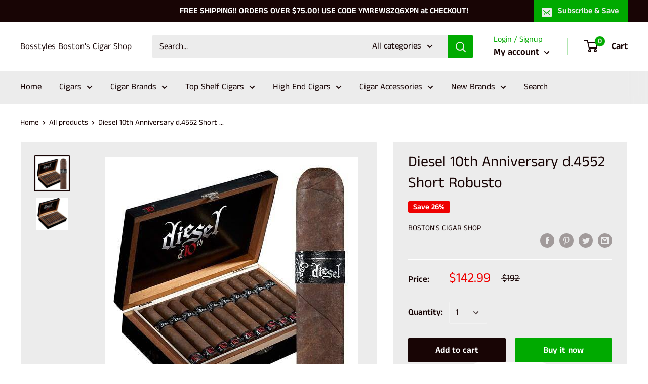

--- FILE ---
content_type: image/svg+xml
request_url: https://cdn.shopify.com/s/files/1/0184/4255/1360/files/original-payment-diners-club.svg?v=1608622809
body_size: 6171
content:
<svg viewBox="0 0 512 134" xmlns="http://www.w3.org/2000/svg"><g><path d="M99.2846073,133.859556 C135.730546,134.036724 168.99913,104.20094 168.99913,67.9042032 C168.99913,28.2152635 135.730546,0.781815873 99.2846073,0.793193651 L67.9198305,0.793193651 C31.0374327,0.781815873 0.679116876,28.2217651 0.679116876,67.9042032 C0.679116876,104.209067 31.0374327,134.036724 67.9198305,133.859556 L99.2846073,133.859556" fill="#006095"></path><path d="M81.9093125,103.246832 L81.9093125,31.1751111 C96.4264536,36.7323429 106.732093,50.7578921 106.756522,67.2085333 C106.732093,83.6624254 96.4264536,97.6798476 81.9093125,103.246832 M29.3876835,67.2085333 C29.4202551,50.7676444 39.7096086,36.7502222 54.2186068,31.1767365 L54.2186068,103.232203 C39.7096086,97.6635937 29.4202551,83.6542984 29.3876835,67.2085333 M68.0664025,6.29353651 C34.3646168,6.30491429 7.05499834,33.5660698 7.04685545,67.2085333 C7.05499834,100.847746 34.3646168,128.104025 68.0664025,128.113778 C101.779588,128.104025 129.094092,100.847746 129.098978,67.2085333 C129.094092,33.5660698 101.779588,6.30491429 68.0664025,6.29353651" fill="#FFFFFF"></path><path d="M190.372583,29.4213079 C190.372583,23.1277714 187.081228,23.5406222 183.928302,23.473981 L183.928302,21.6551619 C186.661055,21.7884444 189.463837,21.7884444 192.203105,21.7884444 C195.145944,21.7884444 199.144103,21.6551619 204.336008,21.6551619 C222.49302,21.6551619 232.378486,33.7578667 232.378486,46.1515175 C232.378486,53.0805841 228.315185,70.5048381 203.490776,70.5048381 C199.917677,70.5048381 196.61655,70.3666794 193.323566,70.3666794 C190.17064,70.3666794 187.081228,70.4333206 183.928302,70.5048381 L183.928302,68.6843937 C188.131661,68.2634159 190.17064,68.1236317 190.372583,63.3644698 L190.372583,29.4213079 Z M197.245181,62.2461968 C197.245181,67.6343873 201.106539,68.2634159 204.53958,68.2634159 C219.688609,68.2634159 224.663914,56.856381 224.663914,46.4278349 C224.663914,33.3450159 216.249053,23.8982095 202.717202,23.8982095 C199.837877,23.8982095 198.513843,24.1030095 197.245181,24.1777778 L197.245181,62.2461968 Z M234.837639,68.686019 L236.168187,68.686019 C238.128994,68.686019 239.532828,68.686019 239.532828,66.371454 L239.532828,47.4095746 C239.532828,44.3326984 238.482395,43.905219 235.884814,42.5138794 L235.884814,41.3923556 C239.181055,40.4073651 243.110813,39.0842921 243.387671,38.8746159 C243.88113,38.5950476 244.299675,38.5202794 244.651448,38.5202794 C244.998335,38.5202794 245.143278,38.9412571 245.143278,39.5052698 L245.143278,66.371454 C245.143278,68.686019 246.685541,68.686019 248.651234,68.686019 L249.840096,68.686019 L249.840096,70.5064635 C247.45423,70.5064635 244.998335,70.3666794 242.480554,70.3666794 C239.95463,70.3666794 237.428706,70.434946 234.837639,70.5064635 L234.837639,68.686019 Z M242.340496,27.7455238 C240.513232,27.7455238 238.904197,26.0664889 238.904197,24.2460444 C238.904197,22.4938667 240.589775,20.8798476 242.340496,20.8798476 C244.157989,20.8798476 245.775166,22.3557079 245.775166,24.2460444 C245.775166,26.1380063 244.229646,27.7455238 242.340496,27.7455238 Z M256.502607,47.8273016 C256.502607,45.2396698 255.727404,44.5423746 252.439306,43.2128 L252.439306,41.8832254 C255.450546,40.9047365 258.323357,39.9912635 261.692884,38.5202794 C261.901342,38.5202794 262.106543,38.6633143 262.106543,39.2192 L262.106543,43.7703111 C266.109587,40.9047365 269.547514,38.5202794 274.250846,38.5202794 C280.206555,38.5202794 282.309048,42.8600889 282.309048,48.3197968 L282.309048,66.371454 C282.309048,68.686019 283.849683,68.686019 285.815376,68.686019 L287.077524,68.686019 L287.077524,70.5064635 C284.618371,70.5064635 282.164105,70.3666794 279.646324,70.3666794 C277.118771,70.3666794 274.592847,70.434946 272.070181,70.5064635 L272.070181,68.686019 L273.3307,68.686019 C275.298022,68.686019 276.693713,68.686019 276.693713,66.371454 L276.693713,48.2515302 C276.693713,44.2579302 274.250846,42.3025778 270.247802,42.3025778 C268.005251,42.3025778 264.428894,44.1197714 262.106543,45.6606476 L262.106543,66.371454 C262.106543,68.686019 263.658577,68.686019 265.622642,68.686019 L266.883161,68.686019 L266.883161,70.5064635 C264.428894,70.5064635 261.971371,70.3666794 259.447075,70.3666794 C256.926037,70.3666794 254.396856,70.434946 251.875818,70.5064635 L251.875818,68.686019 L253.141223,68.686019 C255.103659,68.686019 256.502607,68.686019 256.502607,66.371454 L256.502607,47.8273016 Z M292.409487,51.191873 C292.264543,51.822527 292.264543,52.8692825 292.409487,55.2504889 C292.821517,61.8967365 297.111191,67.3531937 302.711869,67.3531937 C306.574855,67.3531937 309.594238,65.253181 312.182048,62.6671746 L313.162452,63.6472889 C309.936239,67.9172063 305.938081,71.5548444 300.194088,71.5548444 C289.03996,71.5548444 286.799037,60.7752127 286.799037,56.2988698 C286.799037,42.5805206 296.050986,38.5202794 300.956262,38.5202794 C306.641627,38.5202794 312.747164,42.0880254 312.80905,49.5063365 C312.80905,49.9321905 312.80905,50.3466667 312.747164,50.7708952 L312.110391,51.191873 L292.409487,51.191873 Z M304.822506,48.9504508 C306.574855,48.9504508 306.778427,48.0386032 306.778427,47.1998984 C306.778427,43.6321524 304.607533,40.763327 300.677776,40.763327 C296.402759,40.763327 293.458291,43.905219 292.617945,48.9504508 L304.822506,48.9504508 Z M314.426228,68.686019 L316.320264,68.686019 C318.276186,68.686019 319.680019,68.686019 319.680019,66.371454 L319.680019,46.710654 C319.680019,44.5423746 317.088952,44.1197714 316.035263,43.5606349 L316.035263,42.5138794 C321.153882,40.3423492 323.959922,38.5202794 324.599953,38.5202794 C325.011983,38.5202794 325.220441,38.7299556 325.220441,39.4337524 L325.220441,45.7305397 L325.37027,45.7305397 C327.116105,43.0014984 330.067088,38.5202794 334.342104,38.5202794 C336.096082,38.5202794 338.337005,39.7084444 338.337005,42.2294349 C338.337005,44.1197714 337.008086,45.8036825 335.04565,45.8036825 C332.863355,45.8036825 332.863355,44.1197714 330.412346,44.1197714 C329.218599,44.1197714 325.293727,45.7305397 325.293727,49.9321905 L325.293727,66.371454 C325.293727,68.686019 326.692675,68.686019 328.658368,68.686019 L332.58324,68.686019 L332.58324,70.5064635 C328.72514,70.434946 325.790443,70.3666794 322.77106,70.3666794 C319.89662,70.3666794 316.950523,70.434946 314.426228,70.5064635 L314.426228,68.686019 Z M341.421531,60.7752127 C342.335163,65.3929651 345.137945,69.3150476 350.259822,69.3150476 C354.389895,69.3150476 355.932158,66.7956825 355.932158,64.3478349 C355.932158,56.0875683 340.651214,58.7450921 340.651214,47.4810921 C340.651214,43.5590095 343.810654,38.5202794 351.520341,38.5202794 C353.761264,38.5202794 356.775761,39.1525587 359.508514,40.5536508 L360.003602,47.6858921 L358.389681,47.6858921 C357.689393,43.2810667 355.236755,40.7617016 350.746767,40.7617016 C347.939099,40.7617016 345.278003,42.3708444 345.278003,45.379454 C345.278003,53.5730794 361.545865,51.0488381 361.545865,62.0348952 C361.545865,66.6526476 357.829451,71.5564698 349.48299,71.5564698 C346.67858,71.5564698 343.382338,70.5747302 340.931329,69.1768889 L340.157755,61.1279238 L341.421531,60.7752127 Z M424.863335,34.320254 L423.114243,34.320254 C421.778809,26.1380063 415.958272,22.8449524 408.108528,22.8449524 C400.040555,22.8449524 388.327824,28.2315175 388.327824,45.0267429 C388.327824,59.170946 398.433148,69.3150476 409.227361,69.3150476 C416.16673,69.3150476 421.922124,64.5575111 423.325958,57.2058413 L424.934992,57.6251937 L423.325958,67.8424381 C420.379861,69.6677587 412.455202,71.5548444 407.823527,71.5548444 C391.420493,71.5548444 381.044825,60.9865143 381.044825,45.2396698 C381.044825,30.8922921 393.873131,20.6019048 407.616698,20.6019048 C413.293919,20.6019048 418.76594,22.4272254 424.163047,24.3175619 L424.863335,34.320254 Z M427.392516,68.686019 L428.718178,68.686019 C430.687129,68.686019 432.090963,68.686019 432.090963,66.371454 L432.090963,27.3976889 C432.090963,22.8449524 431.038901,22.7051683 428.374548,21.9363556 L428.374548,20.8164571 C431.177331,19.9078603 434.123427,18.6481778 435.595662,17.8045968 C436.361093,17.3884952 436.92621,17.0325333 437.133039,17.0325333 C437.559726,17.0325333 437.701413,17.4567619 437.701413,18.0175238 L437.701413,66.371454 C437.701413,68.686019 439.242047,68.686019 441.20774,68.686019 L442.391716,68.686019 L442.391716,70.5064635 C440.015621,70.5064635 437.559726,70.3666794 435.035431,70.3666794 C432.512764,70.3666794 429.988469,70.434946 427.392516,70.5064635 L427.392516,68.686019 Z M472.414545,66.6526476 C472.414545,67.9172063 473.183234,67.9838476 474.373724,67.9838476 C475.217327,67.9838476 476.264503,67.9172063 477.179763,67.9172063 L477.179763,69.3898159 C474.16038,69.6677587 468.41313,71.1371175 467.079325,71.5564698 L466.725923,71.3451683 L466.725923,65.6790349 C462.525822,69.1069968 459.294723,71.5564698 454.311276,71.5564698 C450.52809,71.5564698 446.601589,69.1069968 446.601589,63.2311873 L446.601589,45.3111873 C446.601589,43.4907429 446.323103,41.7401905 442.399859,41.3923556 L442.399859,40.0611556 C444.927412,39.9928889 450.52809,39.5735365 451.443351,39.5735365 C452.220182,39.5735365 452.220182,40.0611556 452.220182,41.6020317 L452.220182,59.6536889 C452.220182,61.7569524 452.220182,67.7741714 458.315948,67.7741714 C460.700186,67.7741714 463.854741,65.9553524 466.795952,63.5107556 L466.795952,44.6772825 C466.795952,43.2810667 463.432939,42.5138794 460.91353,41.8133333 L460.91353,40.5536508 C467.217754,40.1310476 471.150769,39.5735365 471.8478,39.5735365 C472.414545,39.5735365 472.414545,40.0611556 472.414545,40.8348444 L472.414545,66.6526476 Z M486.36657,43.5606349 C489.167723,41.181054 492.955795,38.5202794 496.815524,38.5202794 C504.950269,38.5202794 509.852288,45.5940063 509.852288,53.2187429 C509.852288,62.385981 503.124634,71.5564698 493.090967,71.5564698 C487.907204,71.5564698 485.172822,69.8741841 483.347187,69.1069968 L481.246322,70.7128889 L479.778973,69.9457016 C480.399461,65.8171937 480.757748,61.7569524 480.757748,57.4886603 L480.757748,27.3976889 C480.757748,22.8449524 479.700801,22.7051683 477.038077,21.9363556 L477.038077,20.8164571 C479.849002,19.9078603 482.786956,18.6481778 484.262447,17.8045968 C485.032765,17.3884952 485.589738,17.0325333 485.807967,17.0325333 C486.228141,17.0325333 486.36657,17.4567619 486.36657,18.0175238 L486.36657,43.5606349 Z M486.36657,62.5940317 C486.36657,65.253181 488.889236,69.7376508 493.587683,69.7376508 C501.092169,69.7376508 504.245095,62.385981 504.245095,56.1542095 C504.245095,48.5977397 498.501102,42.3025778 493.029081,42.3025778 C490.428242,42.3025778 488.258977,43.9832381 486.36657,45.5940063 L486.36657,62.5940317 Z M183.848501,111.195022 L184.385932,111.195022 C185.757194,111.195022 187.206628,111.009727 187.206628,109.026743 L187.206628,89.0782476 C187.206628,87.0920127 185.757194,86.9034667 184.385932,86.9034667 L183.848501,86.9034667 L183.848501,85.7608127 C185.337021,85.7608127 187.626801,85.9103492 189.501294,85.9103492 C191.40673,85.9103492 193.693253,85.7608127 195.486317,85.7608127 L195.486317,86.9034667 L194.950515,86.9034667 C193.58251,86.9034667 192.129819,87.0920127 192.129819,89.0782476 L192.129819,109.026743 C192.129819,111.009727 193.58251,111.195022 194.950515,111.195022 L195.486317,111.195022 L195.486317,112.342552 C193.655796,112.342552 191.36113,112.193016 189.46058,112.193016 C187.589344,112.193016 185.337021,112.342552 183.848501,112.342552 L183.848501,111.195022 Z M221.699903,104.83647 L221.776446,104.761702 L221.776446,90.4842159 C221.776446,87.3602032 219.599038,86.9034667 218.455776,86.9034667 L217.61543,86.9034667 L217.61543,85.7608127 C219.410123,85.7608127 221.165729,85.9119746 222.957165,85.9119746 C224.520599,85.9119746 226.090548,85.7608127 227.650726,85.7608127 L227.650726,86.9034667 L227.082352,86.9034667 C225.474946,86.9034667 223.681882,87.2090413 223.681882,91.7390222 L223.681882,109.069003 C223.681882,110.400203 223.720968,111.731403 223.908254,112.911441 L222.45882,112.911441 L202.811659,91.0514794 L202.811659,106.74306 C202.811659,110.055619 203.454948,111.195022 206.396159,111.195022 L207.042704,111.195022 L207.042704,112.342552 C205.404355,112.342552 203.766006,112.193016 202.122771,112.193016 C200.411136,112.193016 198.653901,112.342552 196.935751,112.342552 L196.935751,111.195022 L197.469925,111.195022 C200.101706,111.195022 200.901338,109.408711 200.901338,106.365968 L200.901338,90.3265524 C200.901338,88.1972825 199.142474,86.9034667 197.432467,86.9034667 L196.935751,86.9034667 L196.935751,85.7608127 C198.383557,85.7608127 199.872077,85.9119746 201.318254,85.9119746 C202.464772,85.9119746 203.573834,85.7608127 204.717095,85.7608127 L221.699903,104.83647 Z M233.365405,87.6641524 C230.499108,87.6641524 230.391622,88.3500698 229.818362,91.1262476 L228.675101,91.1262476 C228.823301,90.0616127 229.017102,88.9969778 229.132731,87.8900825 C229.287446,86.8221968 229.360732,85.7608127 229.360732,84.6571683 L230.275993,84.6571683 C230.583794,85.8014476 231.536512,85.7608127 232.572287,85.7608127 L252.253648,85.7608127 C253.286166,85.7608127 254.237256,85.7234286 254.317056,84.5791492 L255.227431,84.7319365 C255.07923,85.7608127 254.924515,86.7864381 254.808886,87.8169397 C254.738857,88.8458159 254.738857,89.8746921 254.738857,90.9003175 L253.592339,91.3229206 C253.514167,89.915327 253.321995,87.6641524 250.768385,87.6641524 L244.51139,87.6641524 L244.51139,107.923098 C244.51139,110.86019 245.848452,111.195022 247.675716,111.195022 L248.400433,111.195022 L248.400433,112.342552 C246.913542,112.342552 244.241046,112.193016 242.184152,112.193016 C239.894372,112.193016 237.221876,112.342552 235.731728,112.342552 L235.731728,111.195022 L236.456445,111.195022 C238.562196,111.195022 239.624028,111.008102 239.624028,108.002743 L239.624028,87.6641524 L233.365405,87.6641524 Z M256.447235,111.195022 L256.983037,111.195022 C258.355928,111.195022 259.806991,111.009727 259.806991,109.026743 L259.806991,89.0782476 C259.806991,87.0920127 258.355928,86.9034667 256.983037,86.9034667 L256.447235,86.9034667 L256.447235,85.7608127 C258.769587,85.7608127 262.746574,85.9103492 265.9451,85.9103492 C269.155027,85.9103492 273.117356,85.7608127 275.710052,85.7608127 C275.644909,87.3959619 275.682366,89.9137016 275.793109,91.5878603 L274.643333,91.8934349 C274.459304,89.419581 274.003302,87.4398476 269.993744,87.4398476 L264.695981,87.4398476 L264.695981,97.4132825 L269.229941,97.4132825 C271.518093,97.4132825 272.018066,96.1227175 272.244439,94.0617143 L273.386071,94.0617143 C273.311157,95.5505778 273.272071,97.0345651 273.272071,98.516927 C273.272071,99.9684063 273.311157,101.413384 273.386071,102.859987 L272.244439,103.085917 C272.018066,100.80386 271.902437,99.3182476 269.26577,99.3182476 L264.695981,99.3182476 L264.695981,108.189663 C264.695981,110.665143 266.899447,110.665143 269.342313,110.665143 C273.923502,110.665143 275.942938,110.357943 277.089457,106.02301 L278.156175,106.284698 C277.657831,108.308317 277.201829,110.320559 276.863085,112.342552 C274.416961,112.342552 270.029573,112.193016 266.599788,112.193016 C263.161861,112.193016 258.621387,112.342552 256.447235,112.342552 L256.447235,111.195022 Z M283.305738,89.7950476 C283.305738,87.0172444 281.779761,86.9034667 280.594156,86.9034667 L279.906896,86.9034667 L279.906896,85.7591873 C281.12833,85.7591873 283.493024,85.9119746 285.82189,85.9119746 C288.108413,85.9119746 289.942192,85.7591873 291.963257,85.7591873 C296.767561,85.7591873 301.045834,87.0530032 301.045834,92.4655746 C301.045834,95.8870349 298.757683,97.9821714 295.743185,99.1687111 L302.265639,108.909714 C303.335614,110.520483 304.094531,110.972343 305.967396,111.193397 L305.967396,112.342552 C304.706877,112.342552 303.485443,112.193016 302.228181,112.193016 C301.045834,112.193016 299.821144,112.342552 298.643682,112.342552 C295.705728,108.496863 293.181433,104.38461 290.704366,99.9992889 L288.191471,99.9992889 L288.191471,108.152279 C288.191471,111.087746 289.561105,111.193397 291.313454,111.193397 L292.002342,111.193397 L292.002342,112.342552 C289.823306,112.342552 287.618211,112.193016 285.440803,112.193016 C283.607025,112.193016 281.813961,112.342552 279.906896,112.342552 L279.906896,111.193397 L280.594156,111.193397 C282.011019,111.193397 283.305738,110.554616 283.305738,109.143771 L283.305738,89.7950476 Z M288.191471,98.627454 L290.054564,98.627454 C293.873578,98.627454 295.928843,97.1841016 295.928843,92.688254 C295.928843,89.3041778 293.756321,87.1326476 290.357479,87.1326476 C289.21096,87.1326476 288.722387,87.2496762 288.191471,87.2838095 L288.191471,98.627454 Z M331.871552,104.83647 L331.939952,104.761702 L331.939952,90.4842159 C331.939952,87.3602032 329.769058,86.9034667 328.625796,86.9034667 L327.788708,86.9034667 L327.788708,85.7608127 C329.581772,85.7608127 331.330864,85.9119746 333.128814,85.9119746 C334.695505,85.9119746 336.252426,85.7608127 337.828889,85.7608127 L337.828889,86.9034667 L337.252372,86.9034667 C335.65148,86.9034667 333.856788,87.2090413 333.856788,91.7390222 L333.856788,109.069003 C333.856788,110.400203 333.892617,111.731403 334.081532,112.911441 L332.635355,112.911441 L312.986565,91.0514794 L312.986565,106.74306 C312.986565,110.055619 313.633111,111.195022 316.571065,111.195022 L317.219239,111.195022 L317.219239,112.342552 C315.58089,112.342552 313.939283,112.193016 312.300934,112.193016 C310.577899,112.193016 308.823921,112.342552 307.109029,112.342552 L307.109029,111.195022 L307.638316,111.195022 C310.274984,111.195022 311.076244,109.408711 311.076244,106.365968 L311.076244,90.3265524 C311.076244,88.1972825 309.320637,86.9034667 307.605745,86.9034667 L307.109029,86.9034667 L307.109029,85.7608127 C308.553577,85.7608127 310.048611,85.9119746 311.498045,85.9119746 C312.633164,85.9119746 313.743854,85.7608127 314.892001,85.7608127 L331.871552,104.83647 Z M343.963741,106.897473 C343.576139,108.189663 343.11688,109.186032 343.11688,109.865448 C343.11688,111.009727 344.721029,111.195022 345.976663,111.195022 L346.40335,111.195022 L346.40335,112.342552 C344.874116,112.259657 343.315567,112.194641 341.778189,112.194641 C340.406927,112.194641 339.042179,112.259657 337.662774,112.342552 L337.662774,111.195022 L337.894032,111.195022 C339.380923,111.195022 340.643071,110.320559 341.206559,108.717917 L347.318611,91.246527 C347.808812,89.8373079 348.502587,87.9323429 348.732216,86.5182476 C349.947135,86.1053968 351.476369,85.3447111 352.201086,84.8863492 C352.318344,84.8457143 352.385116,84.8067048 352.50563,84.8067048 C352.619631,84.8067048 352.68966,84.8067048 352.775974,84.9237333 C352.889975,85.2276825 352.997461,85.5706413 353.121233,85.8745905 L360.140402,105.792203 C360.596404,107.123403 361.050777,108.530997 361.544236,109.678527 C362.006752,110.744787 362.808013,111.195022 364.068532,111.195022 L364.296533,111.195022 L364.296533,112.342552 C362.580012,112.259657 360.860234,112.194641 359.03297,112.194641 C357.164991,112.194641 355.251412,112.259657 353.305262,112.342552 L353.305262,111.195022 L353.728692,111.195022 C354.60161,111.195022 356.095016,111.047111 356.095016,110.093003 C356.095016,109.600508 355.751386,108.573257 355.324698,107.350959 L353.841064,102.934756 L345.180288,102.934756 L343.963741,106.897473 Z M349.531848,90.025854 L349.453676,90.025854 L345.905005,100.80386 L353.034918,100.80386 L349.531848,90.025854 Z M365.975596,87.6641524 C363.112557,87.6641524 362.998556,88.3500698 362.425297,91.1262476 L361.278778,91.1262476 C361.428607,90.0616127 361.622408,88.9969778 361.741294,87.8900825 C361.892752,86.8221968 361.964409,85.7608127 361.964409,84.6571683 L362.884556,84.6571683 C363.187471,85.8014476 364.145075,85.7608127 365.171079,85.7608127 L384.862211,85.7608127 C385.888215,85.7608127 386.840933,85.7234286 386.919105,84.5791492 L387.832737,84.7319365 C387.686165,85.7608127 387.533078,86.7864381 387.419078,87.8169397 C387.334392,88.8458159 387.334392,89.8746921 387.334392,90.9003175 L386.192759,91.3229206 C386.12273,89.915327 385.930558,87.6641524 383.373691,87.6641524 L377.115067,87.6641524 L377.115067,107.923098 C377.115067,110.86019 378.453758,111.195022 380.281022,111.195022 L381.007368,111.195022 L381.007368,112.342552 C379.518848,112.342552 376.849609,112.193016 374.78783,112.193016 C372.502935,112.193016 369.825554,112.342552 368.338662,112.342552 L368.338662,111.195022 L369.063379,111.195022 C371.165873,111.195022 372.232591,111.008102 372.232591,108.002743 L372.232591,87.6641524 L365.975596,87.6641524 Z M389.239828,111.195022 L389.774001,111.195022 C391.151778,111.195022 392.594698,111.009727 392.594698,109.026743 L392.594698,89.0782476 C392.594698,87.0920127 391.151778,86.9034667 389.774001,86.9034667 L389.239828,86.9034667 L389.239828,85.7608127 C390.731605,85.7608127 393.016499,85.9103492 394.882849,85.9103492 C396.796428,85.9103492 399.08458,85.7608127 400.880901,85.7608127 L400.880901,86.9034667 L400.346727,86.9034667 C398.970579,86.9034667 397.517888,87.0920127 397.517888,89.0782476 L397.517888,109.026743 C397.517888,111.009727 398.970579,111.195022 400.346727,111.195022 L400.880901,111.195022 L400.880901,112.342552 C399.047122,112.342552 396.757342,112.193016 394.851906,112.193016 C392.979042,112.193016 390.731605,112.342552 389.239828,112.342552 L389.239828,111.195022 Z M416.096702,85.1919238 C424.231447,85.1919238 430.713186,90.2209016 430.713186,98.3316317 C430.713186,107.090895 424.417105,112.913067 416.293759,112.913067 C408.1981,112.913067 402.020905,107.430603 402.020905,99.2434794 C402.020905,91.324546 408.162271,85.1919238 416.096702,85.1919238 Z M416.673218,111.237283 C424.076732,111.237283 425.364937,104.721067 425.364937,99.1703365 C425.364937,93.601727 422.360211,86.8644571 416.023416,86.8644571 C409.344619,86.8644571 407.36264,92.8069079 407.36264,97.9041524 C407.36264,104.721067 410.491137,111.237283 416.673218,111.237283 Z M456.423541,104.83647 L456.501713,104.761702 L456.501713,90.4842159 C456.501713,87.3602032 454.321047,86.9034667 453.176157,86.9034667 L452.34884,86.9034667 L452.34884,85.7608127 C454.13539,85.7608127 455.892625,85.9119746 457.679174,85.9119746 C459.250752,85.9119746 460.814186,85.7608127 462.380878,85.7608127 L462.380878,86.9034667 L461.804362,86.9034667 C460.205098,86.9034667 458.408777,87.2090413 458.408777,91.7390222 L458.408777,109.069003 C458.408777,110.400203 458.444606,111.731403 458.638407,112.911441 L457.190601,112.911441 L437.536926,91.0514794 L437.536926,106.74306 C437.536926,110.055619 438.186729,111.195022 441.121426,111.195022 L441.772857,111.195022 L441.772857,112.342552 C440.13125,112.342552 438.49453,112.193016 436.852924,112.193016 C435.136403,112.193016 433.37591,112.342552 431.657761,112.342552 L431.657761,111.195022 L432.19682,111.195022 C434.833487,111.195022 435.626605,109.408711 435.626605,106.365968 L435.626605,90.3265524 C435.626605,88.1972825 433.880769,86.9034667 432.156106,86.9034667 L431.657761,86.9034667 L431.657761,85.7608127 C433.110452,85.7608127 434.598972,85.9119746 436.046778,85.9119746 C437.190039,85.9119746 438.294215,85.7608127 439.442362,85.7608127 L456.423541,104.83647 Z M468.510844,106.897473 C468.136272,108.189663 467.673755,109.186032 467.673755,109.865448 C467.673755,111.009727 469.281162,111.195022 470.531909,111.195022 L470.958597,111.195022 L470.958597,112.342552 C469.430991,112.259657 467.864299,112.194641 466.338322,112.194641 C464.960545,112.194641 463.59254,112.259657 462.224535,112.342552 L462.224535,111.195022 L462.441136,111.195022 C463.934541,111.195022 465.198317,110.320559 465.761805,108.717917 L471.875486,91.246527 C472.368945,89.8373079 473.059462,87.9323429 473.280948,86.5182476 C474.50401,86.1053968 476.028359,85.3447111 476.75959,84.8863492 C476.868705,84.8457143 476.945248,84.8067048 477.060877,84.8067048 C477.174877,84.8067048 477.248163,84.8067048 477.324707,84.9237333 C477.440336,85.2276825 477.557593,85.5706413 477.673222,85.8745905 L484.689135,105.792203 C485.146765,107.123403 485.602767,108.530997 486.104369,109.678527 C486.561999,110.744787 487.366516,111.195022 488.62215,111.195022 L488.855036,111.195022 L488.855036,112.342552 C487.135258,112.259657 485.417109,112.194641 483.58333,112.194641 C481.718609,112.194641 479.806659,112.259657 477.860509,112.342552 L477.860509,111.195022 L478.28231,111.195022 C479.153599,111.195022 480.651891,111.047111 480.651891,110.093003 C480.651891,109.600508 480.305004,108.573257 479.879945,107.350959 L478.397939,102.934756 L469.735535,102.934756 L468.510844,106.897473 Z M474.087094,90.025854 L474.010551,90.025854 L470.456995,100.80386 L477.598308,100.80386 L474.087094,90.025854 Z M498.46853,108.609016 C498.46853,110.135263 499.528734,110.588749 500.750167,110.744787 C502.31523,110.86019 504.031751,110.86019 505.792244,110.666768 C507.391507,110.474971 508.764398,109.563124 509.450029,108.609016 C510.059117,107.770311 510.401118,106.705676 510.634005,105.866971 L511.739809,105.866971 C511.321265,108.036876 510.785463,110.174273 510.324575,112.342552 C506.97622,112.342552 503.606693,112.194641 500.258337,112.194641 C496.895324,112.194641 493.542083,112.342552 490.183956,112.342552 L490.183956,111.195022 L490.709986,111.195022 C492.089391,111.195022 493.581169,111.009727 493.581169,108.6464 L493.581169,89.0766222 C493.581169,87.0920127 492.089391,86.9034667 490.709986,86.9034667 L490.183956,86.9034667 L490.183956,85.7608127 C492.201763,85.7608127 494.188628,85.9119746 496.208064,85.9119746 C498.160729,85.9119746 500.064536,85.7608127 502.012315,85.7608127 L502.012315,86.9034667 L501.053083,86.9034667 C499.606906,86.9034667 498.46853,86.945727 498.46853,88.9595937 L498.46853,108.609016 Z" fill="#1A1918"></path></g></svg>